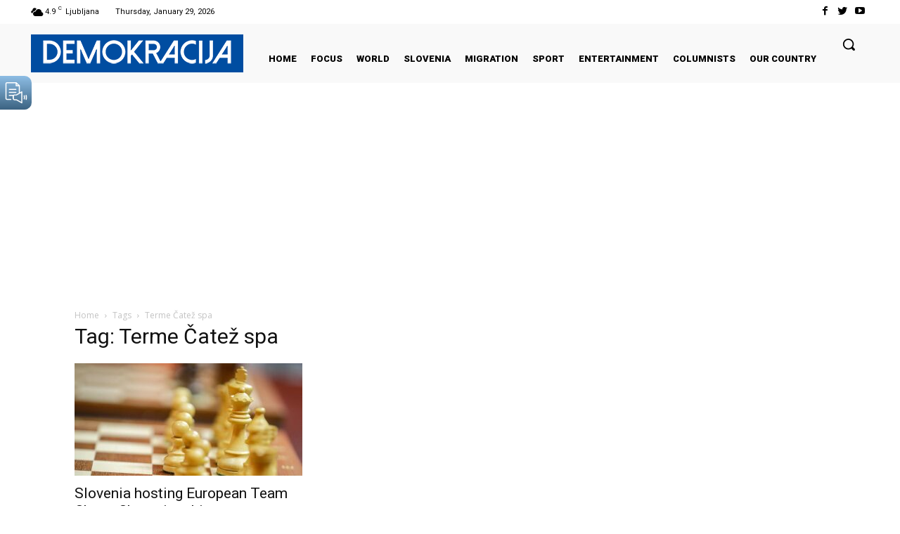

--- FILE ---
content_type: text/html; charset=utf-8
request_url: https://www.google.com/recaptcha/api2/aframe
body_size: 266
content:
<!DOCTYPE HTML><html><head><meta http-equiv="content-type" content="text/html; charset=UTF-8"></head><body><script nonce="-U-fUXn6OpXClIeMjimdHw">/** Anti-fraud and anti-abuse applications only. See google.com/recaptcha */ try{var clients={'sodar':'https://pagead2.googlesyndication.com/pagead/sodar?'};window.addEventListener("message",function(a){try{if(a.source===window.parent){var b=JSON.parse(a.data);var c=clients[b['id']];if(c){var d=document.createElement('img');d.src=c+b['params']+'&rc='+(localStorage.getItem("rc::a")?sessionStorage.getItem("rc::b"):"");window.document.body.appendChild(d);sessionStorage.setItem("rc::e",parseInt(sessionStorage.getItem("rc::e")||0)+1);localStorage.setItem("rc::h",'1769655538913');}}}catch(b){}});window.parent.postMessage("_grecaptcha_ready", "*");}catch(b){}</script></body></html>